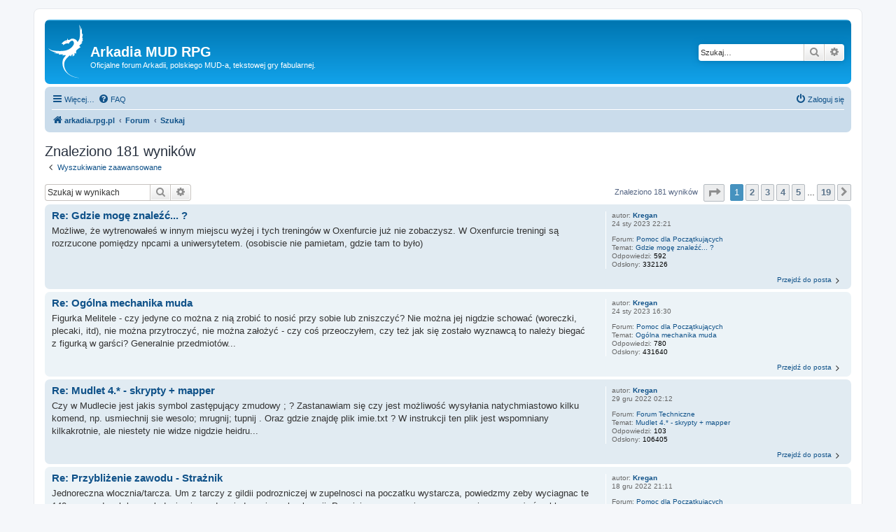

--- FILE ---
content_type: text/html; charset=UTF-8
request_url: https://arkadia.rpg.pl/forum/search.php?author_id=3282&sr=posts&sid=14be7f3b8ad4e585a5a1e4690b0b3134
body_size: 7207
content:
<!DOCTYPE html>
<html dir="ltr" lang="pl">
<head>
<meta charset="utf-8" />
<meta http-equiv="X-UA-Compatible" content="IE=edge">
<meta name="viewport" content="width=device-width, initial-scale=1" />

<title>Arkadia MUD RPG - Szukaj</title>



<!--
	phpBB style name: prosilver
	Based on style:   prosilver (this is the default phpBB3 style)
	Original author:  Tom Beddard ( http://www.subBlue.com/ )
	Modified by:
-->

<link href="./assets/css/font-awesome.min.css?assets_version=59" rel="stylesheet">
<link href="./styles/prosilver/theme/stylesheet.css?assets_version=59" rel="stylesheet">
<link href="./styles/prosilver/theme/pl/stylesheet.css?assets_version=59" rel="stylesheet">




<!--[if lte IE 9]>
	<link href="./styles/prosilver/theme/tweaks.css?assets_version=59" rel="stylesheet">
<![endif]-->

<!--<link rel="shortcut icon" href="http://arkadia.rpg.pl/files/favicon.ico" type="image/x-icon" />-->

<link href="./ext/arkadia/addons/styles/all/theme/css/images.css?assets_version=59" rel="stylesheet" media="screen">
<link href="./ext/arkadia/addons/styles/all/theme/css/style.css?assets_version=59" rel="stylesheet" media="screen">



</head>
<body id="phpbb" class="nojs notouch section-search ltr ">


<div id="wrap" class="wrap">
	<a id="top" class="top-anchor" accesskey="t"></a>
	<div id="page-header">
		<div class="headerbar" role="banner">
					<div class="inner">

			<div id="site-description" class="site-description">
		<a id="logo" class="logo" href="https://arkadia.rpg.pl" title="arkadia.rpg.pl">
					<span class="site_logo"></span>
				</a>
				<h1>Arkadia MUD RPG</h1>
				<p>Oficjalne forum Arkadii, polskiego MUD-a, tekstowej gry fabularnej.</p>
				<p class="skiplink"><a href="#start_here">Przejdź do zawartości</a></p>
			</div>

									<div id="search-box" class="search-box search-header" role="search">
				<form action="./search.php?sid=de639e1407df92ac944caac99c96be6c" method="get" id="search">
				<fieldset>
					<input name="keywords" id="keywords" type="search" maxlength="128" title="Szukaj wg słów kluczowych" class="inputbox search tiny" size="20" value="" placeholder="Szukaj…" />
					<button class="button button-search" type="submit" title="Szukaj">
						<i class="icon fa-search fa-fw" aria-hidden="true"></i><span class="sr-only">Szukaj</span>
					</button>
					<a href="./search.php?sid=de639e1407df92ac944caac99c96be6c" class="button button-search-end" title="Wyszukiwanie zaawansowane">
						<i class="icon fa-cog fa-fw" aria-hidden="true"></i><span class="sr-only">Wyszukiwanie zaawansowane</span>
					</a>
					<input type="hidden" name="sid" value="de639e1407df92ac944caac99c96be6c" />

				</fieldset>
				</form>
			</div>
						
			</div>
					</div>
				<div class="navbar" role="navigation">
	<div class="inner">

	<ul id="nav-main" class="nav-main linklist" role="menubar">

		<li id="quick-links" class="quick-links dropdown-container responsive-menu" data-skip-responsive="true">
			<a href="#" class="dropdown-trigger">
				<i class="icon fa-bars fa-fw" aria-hidden="true"></i><span>Więcej…</span>
			</a>
			<div class="dropdown">
				<div class="pointer"><div class="pointer-inner"></div></div>
				<ul class="dropdown-contents" role="menu">
					
											<li class="separator"></li>
																									<li>
								<a href="./search.php?search_id=unanswered&amp;sid=de639e1407df92ac944caac99c96be6c" role="menuitem">
									<i class="icon fa-file-o fa-fw icon-gray" aria-hidden="true"></i><span>Tematy bez odpowiedzi</span>
								</a>
							</li>
							<li>
								<a href="./search.php?search_id=active_topics&amp;sid=de639e1407df92ac944caac99c96be6c" role="menuitem">
									<i class="icon fa-file-o fa-fw icon-blue" aria-hidden="true"></i><span>Aktywne tematy</span>
								</a>
							</li>
							<li class="separator"></li>
							<li>
								<a href="./search.php?sid=de639e1407df92ac944caac99c96be6c" role="menuitem">
									<i class="icon fa-search fa-fw" aria-hidden="true"></i><span>Szukaj</span>
								</a>
							</li>
					
										<li class="separator"></li>

									</ul>
			</div>
		</li>

				<li data-skip-responsive="true">
			<a href="/forum/app.php/help/faq?sid=de639e1407df92ac944caac99c96be6c" rel="help" title="Często zadawane pytania" role="menuitem">
				<i class="icon fa-question-circle fa-fw" aria-hidden="true"></i><span>FAQ</span>
			</a>
		</li>
						
			<li class="rightside"  data-skip-responsive="true">
			<a href="./ucp.php?mode=login&amp;redirect=search.php%3Fauthor_id%3D3282%26sr%3Dposts&amp;sid=de639e1407df92ac944caac99c96be6c" title="Zaloguj się" accesskey="x" role="menuitem">
				<i class="icon fa-power-off fa-fw" aria-hidden="true"></i><span>Zaloguj się</span>
			</a>
		</li>
						</ul>

	<ul id="nav-breadcrumbs" class="nav-breadcrumbs linklist navlinks" role="menubar">
				
		
		<li class="breadcrumbs" itemscope itemtype="https://schema.org/BreadcrumbList">

							<span class="crumb" itemtype="https://schema.org/ListItem" itemprop="itemListElement" itemscope><a itemprop="item" href="https://arkadia.rpg.pl" data-navbar-reference="home"><i class="icon fa-home fa-fw" aria-hidden="true"></i><span itemprop="name">arkadia.rpg.pl</span></a><meta itemprop="position" content="1" /></span>
			
							<span class="crumb" itemtype="https://schema.org/ListItem" itemprop="itemListElement" itemscope><a itemprop="item" href="./index.php?sid=de639e1407df92ac944caac99c96be6c" accesskey="h" data-navbar-reference="index"><span itemprop="name">Forum</span></a><meta itemprop="position" content="2" /></span>

											
								<span class="crumb" itemtype="https://schema.org/ListItem" itemprop="itemListElement" itemscope><a itemprop="item" href="./search.php?sid=de639e1407df92ac944caac99c96be6c"><span itemprop="name">Szukaj</span></a><meta itemprop="position" content="3" /></span>
							
					</li>

		
					<li class="rightside responsive-search">
				<a href="./search.php?sid=de639e1407df92ac944caac99c96be6c" title="Wyświetla zaawansowane funkcje wyszukiwania" role="menuitem">
					<i class="icon fa-search fa-fw" aria-hidden="true"></i><span class="sr-only">Szukaj</span>
				</a>
			</li>
			</ul>

	</div>
</div>
	</div>

	
	<a id="start_here" class="anchor"></a>
	<div id="page-body" class="page-body" role="main">
		
		

<h2 class="searchresults-title">Znaleziono 181 wyników</h2>

	<p class="advanced-search-link">
		<a class="arrow-left" href="./search.php?sid=de639e1407df92ac944caac99c96be6c" title="Wyszukiwanie zaawansowane">
			<i class="icon fa-angle-left fa-fw icon-black" aria-hidden="true"></i><span>Wyszukiwanie zaawansowane</span>
		</a>
	</p>


	<div class="action-bar bar-top">

			<div class="search-box" role="search">
			<form method="post" action="./search.php?st=0&amp;sk=t&amp;sd=d&amp;sr=posts&amp;sid=de639e1407df92ac944caac99c96be6c&amp;author_id=3282">
			<fieldset>
				<input class="inputbox search tiny" type="search" name="add_keywords" id="add_keywords" value="" placeholder="Szukaj w wynikach" />
				<button class="button button-search" type="submit" title="Szukaj">
					<i class="icon fa-search fa-fw" aria-hidden="true"></i><span class="sr-only">Szukaj</span>
				</button>
				<a href="./search.php?sid=de639e1407df92ac944caac99c96be6c" class="button button-search-end" title="Wyszukiwanie zaawansowane">
					<i class="icon fa-cog fa-fw" aria-hidden="true"></i><span class="sr-only">Wyszukiwanie zaawansowane</span>
				</a>
			</fieldset>
			</form>
		</div>
	
		
		<div class="pagination">
						Znaleziono 181 wyników
							<ul>
	<li class="dropdown-container dropdown-button-control dropdown-page-jump page-jump">
		<a class="button button-icon-only dropdown-trigger" href="#" title="Kliknij, aby przejść do strony…" role="button"><i class="icon fa-level-down fa-rotate-270" aria-hidden="true"></i><span class="sr-only">Strona <strong>1</strong> z <strong>19</strong></span></a>
		<div class="dropdown">
			<div class="pointer"><div class="pointer-inner"></div></div>
			<ul class="dropdown-contents">
				<li>Przejdź do strony:</li>
				<li class="page-jump-form">
					<input type="number" name="page-number" min="1" max="999999" title="Wprowadź numer strony, do której chcesz przejść" class="inputbox tiny" data-per-page="10" data-base-url=".&#x2F;search.php&#x3F;st&#x3D;0&amp;amp&#x3B;sk&#x3D;t&amp;amp&#x3B;sd&#x3D;d&amp;amp&#x3B;sr&#x3D;posts&amp;amp&#x3B;sid&#x3D;de639e1407df92ac944caac99c96be6c&amp;amp&#x3B;author_id&#x3D;3282" data-start-name="start" />
					<input class="button2" value="Wykonaj" type="button" />
				</li>
			</ul>
		</div>
	</li>
		<li class="active"><span>1</span></li>
				<li><a class="button" href="./search.php?st=0&amp;sk=t&amp;sd=d&amp;sr=posts&amp;sid=de639e1407df92ac944caac99c96be6c&amp;author_id=3282&amp;start=10" role="button">2</a></li>
				<li><a class="button" href="./search.php?st=0&amp;sk=t&amp;sd=d&amp;sr=posts&amp;sid=de639e1407df92ac944caac99c96be6c&amp;author_id=3282&amp;start=20" role="button">3</a></li>
				<li><a class="button" href="./search.php?st=0&amp;sk=t&amp;sd=d&amp;sr=posts&amp;sid=de639e1407df92ac944caac99c96be6c&amp;author_id=3282&amp;start=30" role="button">4</a></li>
				<li><a class="button" href="./search.php?st=0&amp;sk=t&amp;sd=d&amp;sr=posts&amp;sid=de639e1407df92ac944caac99c96be6c&amp;author_id=3282&amp;start=40" role="button">5</a></li>
			<li class="ellipsis" role="separator"><span>…</span></li>
				<li><a class="button" href="./search.php?st=0&amp;sk=t&amp;sd=d&amp;sr=posts&amp;sid=de639e1407df92ac944caac99c96be6c&amp;author_id=3282&amp;start=180" role="button">19</a></li>
				<li class="arrow next"><a class="button button-icon-only" href="./search.php?st=0&amp;sk=t&amp;sd=d&amp;sr=posts&amp;sid=de639e1407df92ac944caac99c96be6c&amp;author_id=3282&amp;start=10" rel="next" role="button"><i class="icon fa-chevron-right fa-fw" aria-hidden="true"></i><span class="sr-only">Następna</span></a></li>
	</ul>
					</div>
	</div>


					<div class="search post bg2">
			<div class="inner">

			<dl class="postprofile">
						<dt class="author">autor: <a href="./memberlist.php?mode=viewprofile&amp;u=3282&amp;sid=de639e1407df92ac944caac99c96be6c" class="username">Kregan</a></dt>
			<dd class="search-result-date">24 sty 2023 22:21</dd>
			<dd>Forum: <a href="./viewforum.php?f=17&amp;sid=de639e1407df92ac944caac99c96be6c">Pomoc dla Początkujących</a></dd>
			<dd>Temat: <a href="./viewtopic.php?t=614&amp;sid=de639e1407df92ac944caac99c96be6c">Gdzie mogę znaleźć... ?</a></dd>
						<dd>Odpowiedzi: <strong>592</strong></dd>
			<dd>Odsłony: <strong>332126</strong></dd>
					</dl>

		<div class="postbody">
						<h3><a href="./viewtopic.php?p=61695&amp;sid=de639e1407df92ac944caac99c96be6c#p61695">Re: Gdzie mogę znaleźć... ?</a></h3>
			<div class="content">Możliwe, że wytrenowałeś w innym miejscu wyżej i tych treningów w Oxenfurcie już nie zobaczysz. W Oxenfurcie treningi są rozrzucone pomiędzy npcami a uniwersytetem. (osobiscie nie pamietam, gdzie tam to było)</div>
					</div>
	
			<ul class="searchresults">
			<li>
				<a href="./viewtopic.php?p=61695&amp;sid=de639e1407df92ac944caac99c96be6c#p61695" class="arrow-right">
					<i class="icon fa-angle-right fa-fw icon-black" aria-hidden="true"></i><span>Przejdź do posta</span>
				</a>
			</li>
		</ul>
	
			</div>
		</div>
							<div class="search post bg1">
			<div class="inner">

			<dl class="postprofile">
						<dt class="author">autor: <a href="./memberlist.php?mode=viewprofile&amp;u=3282&amp;sid=de639e1407df92ac944caac99c96be6c" class="username">Kregan</a></dt>
			<dd class="search-result-date">24 sty 2023 16:30</dd>
			<dd>Forum: <a href="./viewforum.php?f=17&amp;sid=de639e1407df92ac944caac99c96be6c">Pomoc dla Początkujących</a></dd>
			<dd>Temat: <a href="./viewtopic.php?t=607&amp;sid=de639e1407df92ac944caac99c96be6c">Ogólna mechanika muda</a></dd>
						<dd>Odpowiedzi: <strong>780</strong></dd>
			<dd>Odsłony: <strong>431640</strong></dd>
					</dl>

		<div class="postbody">
						<h3><a href="./viewtopic.php?p=61691&amp;sid=de639e1407df92ac944caac99c96be6c#p61691">Re: Ogólna mechanika muda</a></h3>
			<div class="content"> Figurka Melitele - czy jedyne co można z nią zrobić to nosić przy sobie lub zniszczyć? Nie można jej nigdzie schować (woreczki, plecaki, itd), nie można przytroczyć, nie można założyć - czy coś przeoczyłem, czy też jak się zostało wyznawcą to należy biegać z figurką w garści? Generalnie przedmiotów&#46;&#46;&#46;</div>
					</div>
	
			<ul class="searchresults">
			<li>
				<a href="./viewtopic.php?p=61691&amp;sid=de639e1407df92ac944caac99c96be6c#p61691" class="arrow-right">
					<i class="icon fa-angle-right fa-fw icon-black" aria-hidden="true"></i><span>Przejdź do posta</span>
				</a>
			</li>
		</ul>
	
			</div>
		</div>
							<div class="search post bg2">
			<div class="inner">

			<dl class="postprofile">
						<dt class="author">autor: <a href="./memberlist.php?mode=viewprofile&amp;u=3282&amp;sid=de639e1407df92ac944caac99c96be6c" class="username">Kregan</a></dt>
			<dd class="search-result-date">29 gru 2022 02:12</dd>
			<dd>Forum: <a href="./viewforum.php?f=15&amp;sid=de639e1407df92ac944caac99c96be6c">Forum Techniczne</a></dd>
			<dd>Temat: <a href="./viewtopic.php?t=1023&amp;sid=de639e1407df92ac944caac99c96be6c">Mudlet 4.* - skrypty + mapper</a></dd>
						<dd>Odpowiedzi: <strong>103</strong></dd>
			<dd>Odsłony: <strong>106405</strong></dd>
					</dl>

		<div class="postbody">
						<h3><a href="./viewtopic.php?p=61630&amp;sid=de639e1407df92ac944caac99c96be6c#p61630">Re: Mudlet 4.* - skrypty + mapper</a></h3>
			<div class="content"> Czy w Mudlecie jest jakis symbol zastępujący zmudowy ; ? Zastanawiam się czy jest możliwość wysyłania natychmiastowo kilku komend, np&#46; usmiechnij sie wesolo; mrugnij; tupnij &#46; Oraz gdzie znajdę plik imie&#46;txt ? W instrukcji ten plik jest wspomniany kilkakrotnie, ale niestety nie widze nigdzie heidru&#46;&#46;&#46;</div>
					</div>
	
			<ul class="searchresults">
			<li>
				<a href="./viewtopic.php?p=61630&amp;sid=de639e1407df92ac944caac99c96be6c#p61630" class="arrow-right">
					<i class="icon fa-angle-right fa-fw icon-black" aria-hidden="true"></i><span>Przejdź do posta</span>
				</a>
			</li>
		</ul>
	
			</div>
		</div>
							<div class="search post bg1">
			<div class="inner">

			<dl class="postprofile">
						<dt class="author">autor: <a href="./memberlist.php?mode=viewprofile&amp;u=3282&amp;sid=de639e1407df92ac944caac99c96be6c" class="username">Kregan</a></dt>
			<dd class="search-result-date">18 gru 2022 21:11</dd>
			<dd>Forum: <a href="./viewforum.php?f=17&amp;sid=de639e1407df92ac944caac99c96be6c">Pomoc dla Początkujących</a></dd>
			<dd>Temat: <a href="./viewtopic.php?t=1056&amp;sid=de639e1407df92ac944caac99c96be6c">Przybliżenie zawodu - Strażnik</a></dd>
						<dd>Odpowiedzi: <strong>19</strong></dd>
			<dd>Odsłony: <strong>19070</strong></dd>
					</dl>

		<div class="postbody">
						<h3><a href="./viewtopic.php?p=61625&amp;sid=de639e1407df92ac944caac99c96be6c#p61625">Re: Przybliżenie zawodu - Strażnik</a></h3>
			<div class="content">Jednoreczna wlocznia/tarcza&#46; Um z tarczy z gildii podrozniczej w zupelnosci na poczatku wystarcza, powiedzmy zeby wyciagnac te 140-pare podcech bez ogladania sie na doswiadczenie z eksploracji&#46; Pozniej przy wzroscie uma parowanie mozna użyć puklerzy jesli średnia sie lepiej zaczyna kalkulowac niz ko&#46;&#46;&#46;</div>
					</div>
	
			<ul class="searchresults">
			<li>
				<a href="./viewtopic.php?p=61625&amp;sid=de639e1407df92ac944caac99c96be6c#p61625" class="arrow-right">
					<i class="icon fa-angle-right fa-fw icon-black" aria-hidden="true"></i><span>Przejdź do posta</span>
				</a>
			</li>
		</ul>
	
			</div>
		</div>
							<div class="search post bg2">
			<div class="inner">

			<dl class="postprofile">
						<dt class="author">autor: <a href="./memberlist.php?mode=viewprofile&amp;u=3282&amp;sid=de639e1407df92ac944caac99c96be6c" class="username">Kregan</a></dt>
			<dd class="search-result-date">02 gru 2022 13:40</dd>
			<dd>Forum: <a href="./viewforum.php?f=12&amp;sid=de639e1407df92ac944caac99c96be6c">Bank Pomysłów</a></dd>
			<dd>Temat: <a href="./viewtopic.php?t=406&amp;sid=de639e1407df92ac944caac99c96be6c">Drobne pomysly</a></dd>
						<dd>Odpowiedzi: <strong>1357</strong></dd>
			<dd>Odsłony: <strong>673171</strong></dd>
					</dl>

		<div class="postbody">
						<h3><a href="./viewtopic.php?p=61614&amp;sid=de639e1407df92ac944caac99c96be6c#p61614">Re: Drobne pomysly</a></h3>
			<div class="content"> Witajcie, Przychodzę z pomysłem, aby zrobić soundpacka do Arkadii dla klienta do mudów jakim jest&#58; Mush-z&#46; Jest to program, który ma wiele możliwości&#46; Jedną z nich jest tworzenie wtyczek&#46; Te wtyczki wiele mogą&#46; Moja wtyczka ma na- celu stworzyć triggery, który nie mają na celu ułatwiać gry, lecz na&#46;&#46;&#46;</div>
					</div>
	
			<ul class="searchresults">
			<li>
				<a href="./viewtopic.php?p=61614&amp;sid=de639e1407df92ac944caac99c96be6c#p61614" class="arrow-right">
					<i class="icon fa-angle-right fa-fw icon-black" aria-hidden="true"></i><span>Przejdź do posta</span>
				</a>
			</li>
		</ul>
	
			</div>
		</div>
							<div class="search post bg1">
			<div class="inner">

			<dl class="postprofile">
						<dt class="author">autor: <a href="./memberlist.php?mode=viewprofile&amp;u=3282&amp;sid=de639e1407df92ac944caac99c96be6c" class="username">Kregan</a></dt>
			<dd class="search-result-date">03 sie 2022 13:44</dd>
			<dd>Forum: <a href="./viewforum.php?f=17&amp;sid=de639e1407df92ac944caac99c96be6c">Pomoc dla Początkujących</a></dd>
			<dd>Temat: <a href="./viewtopic.php?t=1079&amp;sid=de639e1407df92ac944caac99c96be6c">Zadanie : Amulet dla Hermana</a></dd>
						<dd>Odpowiedzi: <strong>6</strong></dd>
			<dd>Odsłony: <strong>9239</strong></dd>
					</dl>

		<div class="postbody">
						<h3><a href="./viewtopic.php?p=61542&amp;sid=de639e1407df92ac944caac99c96be6c#p61542">Re: Zadanie : Amulet dla Hermana</a></h3>
			<div class="content">Nieznaki - nieznaczne postępy&#46; W tym wypadku określa ten najmniejszy widoczny przedział postępów&#46; Łatwiej tak określić ile jest za co doświadczenia niż powiedzieć są za to np&#46; zadowalające bo generalnie nikt tej listy nie trzyma w głowie&#46; Zatem w rozmowie poza Arkadia najczęściej używa się określeni&#46;&#46;&#46;</div>
					</div>
	
			<ul class="searchresults">
			<li>
				<a href="./viewtopic.php?p=61542&amp;sid=de639e1407df92ac944caac99c96be6c#p61542" class="arrow-right">
					<i class="icon fa-angle-right fa-fw icon-black" aria-hidden="true"></i><span>Przejdź do posta</span>
				</a>
			</li>
		</ul>
	
			</div>
		</div>
							<div class="search post bg2">
			<div class="inner">

			<dl class="postprofile">
						<dt class="author">autor: <a href="./memberlist.php?mode=viewprofile&amp;u=3282&amp;sid=de639e1407df92ac944caac99c96be6c" class="username">Kregan</a></dt>
			<dd class="search-result-date">03 sie 2022 12:02</dd>
			<dd>Forum: <a href="./viewforum.php?f=17&amp;sid=de639e1407df92ac944caac99c96be6c">Pomoc dla Początkujących</a></dd>
			<dd>Temat: <a href="./viewtopic.php?t=1079&amp;sid=de639e1407df92ac944caac99c96be6c">Zadanie : Amulet dla Hermana</a></dd>
						<dd>Odpowiedzi: <strong>6</strong></dd>
			<dd>Odsłony: <strong>9239</strong></dd>
					</dl>

		<div class="postbody">
						<h3><a href="./viewtopic.php?p=61540&amp;sid=de639e1407df92ac944caac99c96be6c#p61540">Re: Zadanie : Amulet dla Hermana</a></h3>
			<div class="content">Mniejsze questy trzeba robić w obrębie jednej sesji&#46; Tylko niewielka część zadań posiada zapis kolejnych etapów, gdy wymaga to sporej ilości podróży czy czekania np&#46; na odpowiednia porę roku i nie musimy się z nimi spieszyć by zrobić je w jednej sesji&#46; Obecnie Arkadia chyba bardziej wybacza pominięc&#46;&#46;&#46;</div>
					</div>
	
			<ul class="searchresults">
			<li>
				<a href="./viewtopic.php?p=61540&amp;sid=de639e1407df92ac944caac99c96be6c#p61540" class="arrow-right">
					<i class="icon fa-angle-right fa-fw icon-black" aria-hidden="true"></i><span>Przejdź do posta</span>
				</a>
			</li>
		</ul>
	
			</div>
		</div>
							<div class="search post bg1">
			<div class="inner">

			<dl class="postprofile">
						<dt class="author">autor: <a href="./memberlist.php?mode=viewprofile&amp;u=3282&amp;sid=de639e1407df92ac944caac99c96be6c" class="username">Kregan</a></dt>
			<dd class="search-result-date">20 lip 2022 21:39</dd>
			<dd>Forum: <a href="./viewforum.php?f=17&amp;sid=de639e1407df92ac944caac99c96be6c">Pomoc dla Początkujących</a></dd>
			<dd>Temat: <a href="./viewtopic.php?t=618&amp;sid=de639e1407df92ac944caac99c96be6c">Pozostałe pytania</a></dd>
						<dd>Odpowiedzi: <strong>2167</strong></dd>
			<dd>Odsłony: <strong>1041410</strong></dd>
					</dl>

		<div class="postbody">
						<h3><a href="./viewtopic.php?p=61526&amp;sid=de639e1407df92ac944caac99c96be6c#p61526">Re: Pozostałe pytania</a></h3>
			<div class="content"> Wiadomo po jakim czasie od utraty paczki (spadnięcie w przepaść i nie pojawienie sie przedmiotów here), zadanie dostarczenia się anuluje? Czy w ogóle się to stanie? Około jednego dnia trzeba poczekać przy takiej stracie&#46; Ale możliwe, że są jeszcze inne czynniki (wartość przesyłki, czy &quot;żółtek&&#46;&#46;&#46;</div>
					</div>
	
			<ul class="searchresults">
			<li>
				<a href="./viewtopic.php?p=61526&amp;sid=de639e1407df92ac944caac99c96be6c#p61526" class="arrow-right">
					<i class="icon fa-angle-right fa-fw icon-black" aria-hidden="true"></i><span>Przejdź do posta</span>
				</a>
			</li>
		</ul>
	
			</div>
		</div>
							<div class="search post bg2">
			<div class="inner">

			<dl class="postprofile">
						<dt class="author">autor: <a href="./memberlist.php?mode=viewprofile&amp;u=3282&amp;sid=de639e1407df92ac944caac99c96be6c" class="username">Kregan</a></dt>
			<dd class="search-result-date">12 lip 2022 21:25</dd>
			<dd>Forum: <a href="./viewforum.php?f=5&amp;sid=de639e1407df92ac944caac99c96be6c">Bank Opisów</a></dd>
			<dd>Temat: <a href="./viewtopic.php?t=1077&amp;sid=de639e1407df92ac944caac99c96be6c">Slowniki, czyli jak troche ogolocic graczy z kasy</a></dd>
						<dd>Odpowiedzi: <strong>10</strong></dd>
			<dd>Odsłony: <strong>17093</strong></dd>
					</dl>

		<div class="postbody">
						<h3><a href="./viewtopic.php?p=61512&amp;sid=de639e1407df92ac944caac99c96be6c#p61512">Re: Slowniki, czyli jak troche ogolocic graczy z kasy</a></h3>
			<div class="content">To jest tez, kwestia rozważenia tego, czy języka na niewielkim poziomie (np&#46; do zmiany pochodzeniówki, nie wiem ile tam teraz trzeba) nie powinno się dać nauczyć bez czyjejś pomocy ma zasadzie wiedzy z książek&#46; Cztery lata temu przerabialiśmy deficyt nauczycieli języków, dla kogoś bez większej ilośc&#46;&#46;&#46;</div>
					</div>
	
			<ul class="searchresults">
			<li>
				<a href="./viewtopic.php?p=61512&amp;sid=de639e1407df92ac944caac99c96be6c#p61512" class="arrow-right">
					<i class="icon fa-angle-right fa-fw icon-black" aria-hidden="true"></i><span>Przejdź do posta</span>
				</a>
			</li>
		</ul>
	
			</div>
		</div>
							<div class="search post bg1">
			<div class="inner">

			<dl class="postprofile">
						<dt class="author">autor: <a href="./memberlist.php?mode=viewprofile&amp;u=3282&amp;sid=de639e1407df92ac944caac99c96be6c" class="username">Kregan</a></dt>
			<dd class="search-result-date">10 lip 2022 22:39</dd>
			<dd>Forum: <a href="./viewforum.php?f=17&amp;sid=de639e1407df92ac944caac99c96be6c">Pomoc dla Początkujących</a></dd>
			<dd>Temat: <a href="./viewtopic.php?t=618&amp;sid=de639e1407df92ac944caac99c96be6c">Pozostałe pytania</a></dd>
						<dd>Odpowiedzi: <strong>2167</strong></dd>
			<dd>Odsłony: <strong>1041410</strong></dd>
					</dl>

		<div class="postbody">
						<h3><a href="./viewtopic.php?p=61508&amp;sid=de639e1407df92ac944caac99c96be6c#p61508">Re: Pozostałe pytania</a></h3>
			<div class="content"><blockquote cite="./viewtopic.php?p=61507&amp;sid=de639e1407df92ac944caac99c96be6c#p61507"><div><cite><a href="./memberlist.php?mode=viewprofile&amp;u=4691&amp;sid=de639e1407df92ac944caac99c96be6c">Adelard</a> pisze: <a href="./viewtopic.php?p=61507&amp;sid=de639e1407df92ac944caac99c96be6c#p61507" data-post-id="61507" onclick="if(document.getElementById(hash.substr(1)))href=hash">↑</a><span class="responsive-hide">10 lip 2022 16:46</span></cite>
Rozmawiałem z Foltestem, z Seglinem i Veleradem też. Łańcucha na pewno wcześniej nie miałem.
</div></blockquote>

Dziwne. Jest jeszcze możliwość, że postać jest za słaba by npc uznał, że temu podoła, ale tu już trochę strzelam.</div>
					</div>
	
			<ul class="searchresults">
			<li>
				<a href="./viewtopic.php?p=61508&amp;sid=de639e1407df92ac944caac99c96be6c#p61508" class="arrow-right">
					<i class="icon fa-angle-right fa-fw icon-black" aria-hidden="true"></i><span>Przejdź do posta</span>
				</a>
			</li>
		</ul>
	
			</div>
		</div>
			
<div class="action-bar bottom">
		<form method="post" action="./search.php?st=0&amp;sk=t&amp;sd=d&amp;sr=posts&amp;sid=de639e1407df92ac944caac99c96be6c&amp;author_id=3282">
		<div class="dropdown-container dropdown-container-left dropdown-button-control sort-tools">
	<span title="Wyświetl opcje sortowania" class="button button-secondary dropdown-trigger dropdown-select">
		<i class="icon fa-sort-amount-asc fa-fw" aria-hidden="true"></i>
		<span class="caret"><i class="icon fa-sort-down fa-fw" aria-hidden="true"></i></span>
	</span>
	<div class="dropdown hidden">
		<div class="pointer"><div class="pointer-inner"></div></div>
		<div class="dropdown-contents">
			<fieldset class="display-options">
							<label>Wyświetl: <select name="st" id="st"><option value="0" selected="selected">Wszystkie wyniki</option><option value="1">1 dzień</option><option value="7">7 dni</option><option value="14">2 tygodnie</option><option value="30">1 miesiąc</option><option value="90">3 miesiące</option><option value="180">6 miesięcy</option><option value="365">1 rok</option></select></label>
								<label>Sortuj wg: <select name="sk" id="sk"><option value="a">Autor</option><option value="t" selected="selected">Czas posta</option><option value="f">Forum</option><option value="i">Tytuł tematu</option><option value="s">Temat posta</option></select></label>
				<label>Kierunek: <select name="sd" id="sd"><option value="a">Rosnąco</option><option value="d" selected="selected">Malejąco</option></select></label>
								<hr class="dashed" />
				<input type="submit" class="button2" name="sort" value="Wykonaj" />
						</fieldset>
		</div>
	</div>
</div>
	</form>
		
	<div class="pagination">
		Znaleziono 181 wyników
					<ul>
	<li class="dropdown-container dropdown-button-control dropdown-page-jump page-jump">
		<a class="button button-icon-only dropdown-trigger" href="#" title="Kliknij, aby przejść do strony…" role="button"><i class="icon fa-level-down fa-rotate-270" aria-hidden="true"></i><span class="sr-only">Strona <strong>1</strong> z <strong>19</strong></span></a>
		<div class="dropdown">
			<div class="pointer"><div class="pointer-inner"></div></div>
			<ul class="dropdown-contents">
				<li>Przejdź do strony:</li>
				<li class="page-jump-form">
					<input type="number" name="page-number" min="1" max="999999" title="Wprowadź numer strony, do której chcesz przejść" class="inputbox tiny" data-per-page="10" data-base-url=".&#x2F;search.php&#x3F;st&#x3D;0&amp;amp&#x3B;sk&#x3D;t&amp;amp&#x3B;sd&#x3D;d&amp;amp&#x3B;sr&#x3D;posts&amp;amp&#x3B;sid&#x3D;de639e1407df92ac944caac99c96be6c&amp;amp&#x3B;author_id&#x3D;3282" data-start-name="start" />
					<input class="button2" value="Wykonaj" type="button" />
				</li>
			</ul>
		</div>
	</li>
		<li class="active"><span>1</span></li>
				<li><a class="button" href="./search.php?st=0&amp;sk=t&amp;sd=d&amp;sr=posts&amp;sid=de639e1407df92ac944caac99c96be6c&amp;author_id=3282&amp;start=10" role="button">2</a></li>
				<li><a class="button" href="./search.php?st=0&amp;sk=t&amp;sd=d&amp;sr=posts&amp;sid=de639e1407df92ac944caac99c96be6c&amp;author_id=3282&amp;start=20" role="button">3</a></li>
				<li><a class="button" href="./search.php?st=0&amp;sk=t&amp;sd=d&amp;sr=posts&amp;sid=de639e1407df92ac944caac99c96be6c&amp;author_id=3282&amp;start=30" role="button">4</a></li>
				<li><a class="button" href="./search.php?st=0&amp;sk=t&amp;sd=d&amp;sr=posts&amp;sid=de639e1407df92ac944caac99c96be6c&amp;author_id=3282&amp;start=40" role="button">5</a></li>
			<li class="ellipsis" role="separator"><span>…</span></li>
				<li><a class="button" href="./search.php?st=0&amp;sk=t&amp;sd=d&amp;sr=posts&amp;sid=de639e1407df92ac944caac99c96be6c&amp;author_id=3282&amp;start=180" role="button">19</a></li>
				<li class="arrow next"><a class="button button-icon-only" href="./search.php?st=0&amp;sk=t&amp;sd=d&amp;sr=posts&amp;sid=de639e1407df92ac944caac99c96be6c&amp;author_id=3282&amp;start=10" rel="next" role="button"><i class="icon fa-chevron-right fa-fw" aria-hidden="true"></i><span class="sr-only">Następna</span></a></li>
	</ul>
			</div>
</div>

<div class="action-bar actions-jump">
		<p class="jumpbox-return">
		<a class="left-box arrow-left" href="./search.php?sid=de639e1407df92ac944caac99c96be6c" title="Wyszukiwanie zaawansowane" accesskey="r">
			<i class="icon fa-angle-left fa-fw icon-black" aria-hidden="true"></i><span>Wyszukiwanie zaawansowane</span>
		</a>
	</p>
	
		<div class="jumpbox dropdown-container dropdown-container-right dropdown-up dropdown-left dropdown-button-control" id="jumpbox">
			<span title="Przejdź do" class="button button-secondary dropdown-trigger dropdown-select">
				<span>Przejdź do</span>
				<span class="caret"><i class="icon fa-sort-down fa-fw" aria-hidden="true"></i></span>
			</span>
		<div class="dropdown">
			<div class="pointer"><div class="pointer-inner"></div></div>
			<ul class="dropdown-contents">
																				<li><a href="./viewforum.php?f=4&amp;sid=de639e1407df92ac944caac99c96be6c" class="jumpbox-forum-link"> <span> Wieści z Arkadii</span></a></li>
																<li><a href="./viewforum.php?f=17&amp;sid=de639e1407df92ac944caac99c96be6c" class="jumpbox-forum-link"> <span> Pomoc dla Początkujących</span></a></li>
																<li><a href="./viewforum.php?f=15&amp;sid=de639e1407df92ac944caac99c96be6c" class="jumpbox-forum-link"> <span> Forum Techniczne</span></a></li>
																<li><a href="./viewforum.php?f=5&amp;sid=de639e1407df92ac944caac99c96be6c" class="jumpbox-forum-link"> <span> Bank Opisów</span></a></li>
																<li><a href="./viewforum.php?f=12&amp;sid=de639e1407df92ac944caac99c96be6c" class="jumpbox-forum-link"> <span> Bank Pomysłów</span></a></li>
																<li><a href="./viewforum.php?f=16&amp;sid=de639e1407df92ac944caac99c96be6c" class="jumpbox-forum-link"> <span> Logi i Opowieści</span></a></li>
																<li><a href="./viewforum.php?f=11&amp;sid=de639e1407df92ac944caac99c96be6c" class="jumpbox-forum-link"> <span> Archiwum</span></a></li>
											</ul>
		</div>
	</div>

	</div>

			</div>


<div id="page-footer" class="page-footer" role="contentinfo">
	<div class="navbar" role="navigation">
	<div class="inner">

	<ul id="nav-footer" class="nav-footer linklist" role="menubar">
		<li class="breadcrumbs">
							<span class="crumb"><a href="https://arkadia.rpg.pl" data-navbar-reference="home"><i class="icon fa-home fa-fw" aria-hidden="true"></i><span>arkadia.rpg.pl</span></a></span>									<span class="crumb"><a href="./index.php?sid=de639e1407df92ac944caac99c96be6c" data-navbar-reference="index"><span>Forum</span></a></span>					</li>
		
				<li class="rightside">Strefa czasowa <span title="Europa/Warszawa">UTC+01:00</span></li>
							<li class="rightside">
				<a href="./ucp.php?mode=delete_cookies&amp;sid=de639e1407df92ac944caac99c96be6c" data-ajax="true" data-refresh="true" role="menuitem">
					<i class="icon fa-trash fa-fw" aria-hidden="true"></i><span>Usuń ciasteczka witryny</span>
				</a>
			</li>
														</ul>

	</div>
</div>

	<div class="copyright">
				<p class="footer-row">
			<span class="footer-copyright">Technologię dostarcza <a href="https://www.phpbb.com/">phpBB</a>&reg; Forum Software &copy; phpBB Limited</span>
		</p>
				<p class="footer-row">
			<span class="footer-copyright">Polski pakiet językowy dostarcza <a href="http://www.phpbb.pl/" title="Polska społeczność phpBB">phpBB.pl</a></span>
		</p>
						<p class="footer-row" role="menu">
			<a class="footer-link" href="./ucp.php?mode=privacy&amp;sid=de639e1407df92ac944caac99c96be6c" title="Zasady ochrony danych osobowych" role="menuitem">
				<span class="footer-link-text">Zasady ochrony danych osobowych</span>
			</a>
			|
			<a class="footer-link" href="./ucp.php?mode=terms&amp;sid=de639e1407df92ac944caac99c96be6c" title="Regulamin" role="menuitem">
				<span class="footer-link-text">Regulamin</span>
			</a>
		</p>
					</div>

	<div id="darkenwrapper" class="darkenwrapper" data-ajax-error-title="Błąd AJAX" data-ajax-error-text="Twoje żądanie nie zostało przetworzone." data-ajax-error-text-abort="Użytkownik usunął żądanie." data-ajax-error-text-timeout="Upłynął limit czasu żądania. Ponów próbę." data-ajax-error-text-parsererror="Coś się stało podczas przetwarzania żądania i serwer zwrócił nieprawidłową odpowiedź.">
		<div id="darken" class="darken">&nbsp;</div>
	</div>

	<div id="phpbb_alert" class="phpbb_alert" data-l-err="Błąd" data-l-timeout-processing-req="Upłynął limit czasu żądania.">
		<a href="#" class="alert_close">
			<i class="icon fa-times-circle fa-fw" aria-hidden="true"></i>
		</a>
		<h3 class="alert_title">&nbsp;</h3><p class="alert_text"></p>
	</div>
	<div id="phpbb_confirm" class="phpbb_alert">
		<a href="#" class="alert_close">
			<i class="icon fa-times-circle fa-fw" aria-hidden="true"></i>
		</a>
		<div class="alert_text"></div>
	</div>
</div>

</div>

<div>
	<a id="bottom" class="anchor" accesskey="z"></a>
	<img class="sr-only" aria-hidden="true" src="&#x2F;forum&#x2F;app.php&#x2F;cron&#x2F;cron.task.core.tidy_cache&#x3F;sid&#x3D;de639e1407df92ac944caac99c96be6c" width="1" height="1" alt="">
</div>

<script src="./assets/javascript/jquery-3.6.0.min.js?assets_version=59"></script>
<script src="./assets/javascript/core.js?assets_version=59"></script>



<script src="./styles/prosilver/template/forum_fn.js?assets_version=59"></script>
<script src="./styles/prosilver/template/ajax.js?assets_version=59"></script>



</body>
</html>


--- FILE ---
content_type: image/svg+xml
request_url: https://arkadia.rpg.pl/forum/styles/prosilver/theme/images/site_logo.svg
body_size: 10602
content:
<?xml version="1.0" encoding="UTF-8" standalone="no"?>
<!-- Created with Inkscape (http://www.inkscape.org/) -->

<svg
   width="150"
   height="80"
   id="svg2"
   version="1.1"
   inkscape:version="1.1.1 (3bf5ae0d25, 2021-09-20)"
   sodipodi:docname="logo-dragon-white.svg"
   inkscape:export-filename="C:\Users\Hyperbook\tar\Arkadia\img\logo-rpg.pl.png"
   inkscape:export-xdpi="200.03429"
   inkscape:export-ydpi="200.03429"
   xmlns:inkscape="http://www.inkscape.org/namespaces/inkscape"
   xmlns:sodipodi="http://sodipodi.sourceforge.net/DTD/sodipodi-0.dtd"
   xmlns="http://www.w3.org/2000/svg"
   xmlns:svg="http://www.w3.org/2000/svg"
   xmlns:rdf="http://www.w3.org/1999/02/22-rdf-syntax-ns#"
   xmlns:cc="http://creativecommons.org/ns#"
   xmlns:dc="http://purl.org/dc/elements/1.1/">
  <defs
     id="defs4">
    <rect
       x="191.42857"
       y="400"
       width="440"
       height="50"
       id="rect4522" />
  </defs>
  <sodipodi:namedview
     id="base"
     pagecolor="#ffffff"
     bordercolor="#666666"
     borderopacity="1.0"
     inkscape:pageopacity="0.0"
     inkscape:pageshadow="2"
     inkscape:zoom="4.1547267"
     inkscape:cx="70.642432"
     inkscape:cy="93.748645"
     inkscape:document-units="px"
     inkscape:current-layer="layer2"
     showgrid="false"
     inkscape:window-width="1920"
     inkscape:window-height="1009"
     inkscape:window-x="-8"
     inkscape:window-y="-8"
     inkscape:window-maximized="1"
     inkscape:pagecheckerboard="0"
     showguides="true"
     inkscape:guide-bbox="true">
    <sodipodi:guide
       position="0,1182.3622"
       orientation="1,0"
       id="guide24298" />
    <sodipodi:guide
       position="745.71429,1182.3622"
       orientation="1,0"
       id="guide26338" />
    <sodipodi:guide
       position="405.71429,1178.0765"
       orientation="1,0"
       id="guide26340" />
    <sodipodi:guide
       position="-45.714286,868.07647"
       orientation="0,-1"
       id="guide840" />
    <sodipodi:guide
       position="595.71429,586.6479"
       orientation="0,-1"
       id="guide842" />
    <sodipodi:guide
       position="162.85714,648.07647"
       orientation="1,0"
       id="guide844" />
    <sodipodi:guide
       position="717.14286,586.6479"
       orientation="1,0"
       id="guide846" />
    <sodipodi:guide
       position="440,380.93361"
       orientation="1,0"
       id="guide848" />
    <sodipodi:guide
       position="222.85714,530.93361"
       orientation="1,0"
       id="guide850" />
    <sodipodi:guide
       position="661.42857,536.6479"
       orientation="1,0"
       id="guide852" />
    <sodipodi:guide
       position="349.46002,882.7"
       orientation="1,0"
       id="guide881" />
    <sodipodi:guide
       position="517.24931,878.73387"
       orientation="1,0"
       id="guide963" />
    <sodipodi:guide
       position="439.79962,1373.1779"
       orientation="1,0"
       id="guide2885" />
    <sodipodi:guide
       position="432.74873,1257.7195"
       orientation="1,0"
       id="guide2887" />
    <sodipodi:guide
       position="74.854502,33.065505"
       orientation="1,0"
       id="guide885" />
  </sodipodi:namedview>
  <metadata
     id="metadata7">
    <rdf:RDF>
      <cc:Work
         rdf:about="">
        <dc:format>image/svg+xml</dc:format>
        <dc:type
           rdf:resource="http://purl.org/dc/dcmitype/StillImage" />
      </cc:Work>
    </rdf:RDF>
  </metadata>
  <g
     inkscape:label="Layer 1"
     inkscape:groupmode="layer"
     id="layer1"
     style="display:inline">
    <text
       xml:space="preserve"
       style="font-style:normal;font-weight:normal;font-size:40px;line-height:1.25;font-family:sans-serif;fill-opacity:1;stroke:none;fill:#ffffff"
       x="270"
       y="700"
       id="text1560"><tspan
         sodipodi:role="line"
         id="tspan1558"
         x="270"
         y="700" /></text>
  </g>
  <g
     inkscape:groupmode="layer"
     id="layer2"
     inkscape:label="Warstwa">
    <g
       id="g3871"
       transform="translate(-95.398095,-72.857143)"
       inkscape:export-filename="C:\Users\Hyperbook\tar\Arkadia\img\logo_dragon.png"
       inkscape:export-xdpi="52.240002"
       inkscape:export-ydpi="52.240002">
      <g
         transform="matrix(0.24034072,0,0,0.24034072,68.232161,36.439141)"
         id="g3833"
         inkscape:export-filename="C:\Users\Hyperbook\tar\Arkadia\img\logo-koszulka1.png"
         inkscape:export-xdpi="200"
         inkscape:export-ydpi="200">
        <path
           style="stroke-width:1px;stroke-linecap:butt;stroke-linejoin:miter;stroke-opacity:1;fill:#ffffff"
           d="m 191.46448,273.88551 c 14.26256,-16.93346 21.80216,-18.48596 32.26542,-20.4438 2.07964,-1.91712 2.00761,-10.41316 2.00761,-10.41316 0,0 2.95202,2.67855 3.59835,7.75626 2.48538,1.01465 7.05192,0.59141 9.67721,0.0306 5.46839,-1.16808 4.12881,-5.41842 15.20024,-6.84699 14.72986,-1.65722 30.27403,9.94728 30.52302,17.18619 1.78572,7.14286 14.54722,-13.23441 14.90437,-23.9487 2.88923,-13.75826 2.72733,-71.13744 -5.07397,-77.88035 9.07022,10.13957 8.64187,14.90802 11.80738,32.94009 4.33647,-3.70885 4.48223,-4.94553 5.16959,-16.4719 3.63004,5.23587 -2.35551,48.30951 6.48985,40.89658 0.0972,12.97762 -8.65343,27.16147 0.35715,24.32006 -1.42912,13.93566 -7.62199,12.87296 0.43111,10.96311 1.60329,7.88555 -18.96419,16.14419 -1.59445,14.5562 0,0 -12.41335,13.1366 -16.16335,15.10089 -9.36429,6.25724 4.34327,11.99185 4.34327,11.99185 0,0 -19.2816,13.46138 -25.16588,19.80283 -5.88427,6.34146 3.9947,29.49063 -9.6608,14.42096 -2.62437,7.74607 -1.52666,5.46922 -2.20042,16.83385 -2.6618,-4.21812 -8.7786,6.29401 -10.91297,5.44643 0,0 1.6879,-4.53762 -1.37627,-14.33276 -3.06418,1.94788 -9.96937,15.14793 -9.96937,15.14793 0,0 -1.54065,-10.95037 -8.70449,-4.84155 -10.25344,8.9911 -25.3683,23.46528 -28.76115,39.71528 -3.39286,16.25 -0.4212,32.53212 10.75915,50.87273 11.18035,18.34061 35.10629,35.83818 79.39929,40.6948 -53.79094,-1.61673 -98.8263,-36.14161 -101.29115,-82.7965 -0.77609,-20.57636 2.03614,-30.12618 15.06128,-45.02103 13.30964,-15.22017 -9.19929,-4.60294 -17.26415,-5.41858 2.26563,-3.16654 5.076,-2.77515 7.48265,-5.9857 -11.66962,-2.46347 -26.60619,1.53199 -26.60619,1.53199 0,0 0.71782,-3.53262 1.2147,-6.16188 -3.57196,-1.48412 -24.9514,-1.54505 -31.43127,-3.58148 7.76827,-0.79449 8.92751,-0.40023 15.42015,-2.53978 -14.71378,-4.45489 -23.02422,-6.15464 -33.10161,-12.21957 -5.85111,-3.5214 -15.26785,-13.66072 -15.26785,-13.66072 0,0 16.94885,11.68044 26.78571,13.03573 21.3573,2.94253 45.32298,4.44973 68.0891,1.34934 22.76612,-3.10039 40.26153,-14.96392 48.66072,-26.07142 8.39919,-11.1075 11.81538,-17.13728 6.60714,-27.62999 -5.20823,-10.49271 -14.31536,-5.60389 -19.23078,-0.91825 -3.76099,3.58517 -9.35859,7.52101 -9.468,15.21928 -2.20414,-5.68211 -8.64417,-4.32529 -13.19942,-3.83403 -7.31843,0.78925 -15.04725,5.16673 -19.40519,10.53943 -1.20545,-3.74293 0.80898,-5.34451 -3.38171,-7.8624 -0.84148,-0.50559 -7.65643,-0.72106 -7.02402,-1.4719 z"
           id="path3034"
           inkscape:connector-curvature="0"
           sodipodi:nodetypes="ccccccccccccccccczccccccczccsccccccacszzzscacssc" />
        <path
           style="fill:#ff0000;fill-opacity:1;stroke:none"
           inkscape:transform-center-x="0.29306747"
           inkscape:transform-center-y="-0.86410677"
           d="m 222.04671,262.09597 c 0,0 -3.80065,0.64816 -6.17066,-0.0984 1.82537,-1.11468 5.47612,-3.34405 5.47612,-3.34405 0,0 -1.60086,1.55289 -1.20194,2.42707 0.24755,0.54247 1.89648,1.01535 1.89648,1.01535 z"
           id="path3812"
           inkscape:connector-curvature="0"
           sodipodi:nodetypes="cccsc" />
      </g>
      <g
         id="g3845"
         transform="translate(2.1662064,-14.977468)"
         inkscape:export-filename="C:\Users\Hyperbook\tar\Arkadia\img\logo-koszulka1.png"
         inkscape:export-xdpi="200"
         inkscape:export-ydpi="200"
         style="display:none">
        <text
           xml:space="preserve"
           style="font-style:normal;font-variant:normal;font-weight:normal;font-stretch:normal;font-size:2.50283px;line-height:0%;font-family:'Baskerville Old Face';-inkscape-font-specification:'Baskerville Old Face';letter-spacing:0px;word-spacing:0px;fill-opacity:1;stroke:none;stroke-width:0.208569"
           x="126.8043"
           y="152.13416"
           id="text3837"
           inkscape:export-filename="C:\Users\Hyperbook\tar\Arkadia\img\logo-koszulka1.png"
           inkscape:export-xdpi="52.240002"
           inkscape:export-ydpi="52.240002"><tspan
             style="font-style:normal;font-variant:normal;font-weight:normal;font-stretch:normal;font-size:20.8569px;line-height:1.25;font-family:'Sorts Mill Goudy';-inkscape-font-specification:'Sorts Mill Goudy';letter-spacing:2.08569px;stroke-width:0.208569"
             sodipodi:role="line"
             id="tspan3839"
             x="126.8043"
             y="152.13416">ARKADIA</tspan></text>
        <text
           id="text3841"
           y="129.93649"
           x="148.67426"
           style="font-style:normal;font-variant:normal;font-weight:normal;font-stretch:normal;font-size:2.50283px;line-height:0%;font-family:'Baskerville Old Face';-inkscape-font-specification:'Baskerville Old Face';letter-spacing:0px;word-spacing:0px;fill-opacity:1;stroke:none;stroke-width:0.208569"
           xml:space="preserve"
           inkscape:export-filename="C:\Users\Hyperbook\tar\Arkadia\img\logo-koszulka1.png"
           inkscape:export-xdpi="52.240002"
           inkscape:export-ydpi="52.240002"><tspan
             style="font-style:normal;font-variant:normal;font-weight:normal;font-stretch:normal;font-size:13.3484px;line-height:1.25;font-family:'Sorts Mill Goudy';-inkscape-font-specification:'Sorts Mill Goudy';letter-spacing:1.04284px;stroke-width:0.208569"
             y="129.93649"
             x="148.67426"
             id="tspan3843"
             sodipodi:role="line">    MUD</tspan></text>
      </g>
      <text
         xml:space="preserve"
         transform="matrix(0.20856882,0,0,0.20856882,101.93958,61.132306)"
         id="text4520"
         style="font-style:normal;font-variant:normal;font-weight:normal;font-stretch:normal;font-size:40px;line-height:1.25;font-family:'Sorts Mill Goudy';-inkscape-font-specification:'Sorts Mill Goudy';letter-spacing:6.67px;white-space:pre;shape-inside:url(#rect4522);display:none;fill-opacity:1;stroke:none"
         inkscape:export-filename="C:\Users\Hyperbook\tar\Arkadia\img\logo-koszulka1.png"
         inkscape:export-xdpi="200"
         inkscape:export-ydpi="200" />
    </g>
  </g>
</svg>
